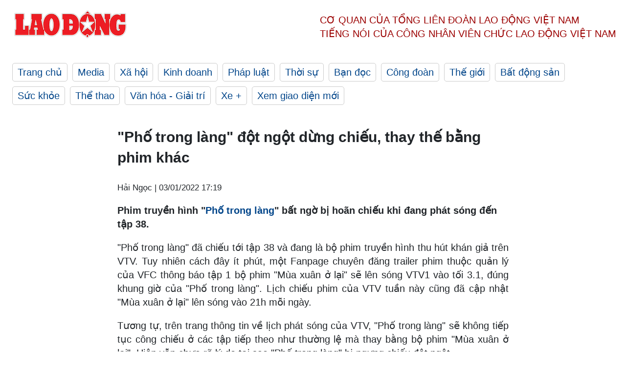

--- FILE ---
content_type: text/html; charset=utf-8
request_url: https://laodong.vn/giai-tri/pho-trong-lang-dot-ngot-dung-chieu-thay-the-bang-phim-khac-991274.ldo
body_size: 6604
content:
<!DOCTYPE html><html lang="vi"><head><meta charset="utf-8"><meta http-equiv="X-UA-Compatible" content="IE=edge"><meta charset="utf-8"><meta http-equiv="Cache-control" content="public"><title>&quot;Phố trong làng&quot; đột ngột dừng chiếu, thay thế bằng phim khác</title><meta name="description" content=" Phim truyền hình &#34; Phố trong làng &#34; bất ngờ bị hoãn chiếu khi đang phát sóng đến tập 38. "><meta name="keywords" content="Phố trong làng,Phố trong làng là phim gì,lịch phát sóng Phố trong làng,link xem Phố trong làng,tập mới nhất Phố trong làng,diễn viên Phố trong làng,phim truyền hình Việt Nam,phim truyền hình Việt,diễn viên Anh Tuấn,dàn diễn viên Phố trong làng,bộ phim Phố trong làng,Phố trong làng lịch phát sóng,trailer Phố trong làng,Anh Tuấn trong Phố trong làng,dàn diễn viên Phố trong làng"><meta name="viewport" content="width=device-width, initial-scale=1.0"><meta name="robots" content="noarchive,noodp,index,follow"><meta name="googlebot" content="noarchive,index,follow"><meta property="fb:app_id" content="103473449992006"><meta property="fb:pages" content="152570468273884"><meta property="article:author" content="https://www.facebook.com/laodongonline"><meta property="article:publisher" content="https://www.facebook.com/laodongonline"><meta name="google-site-verification" content="ZR1lajGP1QKoTcMuDtZqa486Jl1XQa6s3QCPbNV4OT8"><link rel="dns-prefetch" href="//media.laodong.vn"><link rel="dns-prefetch" href="//media3.laodong.vn"><link rel="dns-prefetch" href="//media-cdn.laodong.vn"><link rel="dns-prefetch" href="https://media-cdn-v2.laodong.vn/laodong/2.0.0.29"><link rel="apple-touch-icon" sizes="57x57" href="https://media-cdn-v2.laodong.vn/laodong/2.0.0.29/icons/apple-icon-57x57.png"><link rel="apple-touch-icon" sizes="60x60" href="https://media-cdn-v2.laodong.vn/laodong/2.0.0.29/icons/apple-icon-60x60.png"><link rel="apple-touch-icon" sizes="72x72" href="https://media-cdn-v2.laodong.vn/laodong/2.0.0.29/icons/apple-icon-72x72.png"><link rel="apple-touch-icon" sizes="76x76" href="https://media-cdn-v2.laodong.vn/laodong/2.0.0.29/icons/apple-icon-76x76.png"><link rel="apple-touch-icon" sizes="114x114" href="https://media-cdn-v2.laodong.vn/laodong/2.0.0.29/icons/apple-icon-114x114.png"><link rel="apple-touch-icon" sizes="120x120" href="https://media-cdn-v2.laodong.vn/laodong/2.0.0.29/icons/apple-icon-120x120.png"><link rel="apple-touch-icon" sizes="144x144" href="https://media-cdn-v2.laodong.vn/laodong/2.0.0.29/icons/apple-icon-144x144.png"><link rel="apple-touch-icon" sizes="152x152" href="https://media-cdn-v2.laodong.vn/laodong/2.0.0.29/icons/apple-icon-152x152.png"><link rel="apple-touch-icon" sizes="180x180" href="https://media-cdn-v2.laodong.vn/laodong/2.0.0.29/icons/apple-icon-180x180.png"><link rel="icon" type="image/png" sizes="192x192" href="https://media-cdn-v2.laodong.vn/laodong/2.0.0.29/icons/android-icon-192x192.png"><link rel="icon" type="image/png" sizes="32x32" href="https://media-cdn-v2.laodong.vn/laodong/2.0.0.29/icons/favicon-32x32.png"><link rel="icon" type="image/png" sizes="96x96" href="https://media-cdn-v2.laodong.vn/laodong/2.0.0.29/icons/favicon-96x96.png"><link rel="icon" type="image/png" sizes="16x16" href="https://media-cdn-v2.laodong.vn/laodong/2.0.0.29/icons/favicon-16x16.png"><link rel="shortcut icon" href="/favicon.ico" type="image/x-icon"><meta name="msapplication-TileColor" content="#ffffff"><meta name="msapplication-TileImage" content="/ms-icon-144x144.png"><meta name="theme-color" content="#ffffff"><meta property="og:url" content="https://laodong.vn/giai-tri/pho-trong-lang-dot-ngot-dung-chieu-thay-the-bang-phim-khac-991274.ldo"><meta property="og:type" content="article"><meta property="og:title" content="&#34;Phố trong làng&#34; đột ngột dừng chiếu, thay thế bằng phim khác"><meta property="og:description" content=" Phim truyền hình &#34; Phố trong làng &#34; bất ngờ bị hoãn chiếu khi đang phát sóng đến tập 38. "><meta property="og:image" content="https://media-cdn-v2.laodong.vn/storage/newsportal/2022/1/3/991274/Pho_Trong_Lang_01695.jpeg?w=800&amp;h=420&amp;crop=auto&amp;scale=both"><meta property="og:image:width" content="800"><meta property="og:image:height" content="433"><link rel="canonical" href="https://laodong.vn/giai-tri/pho-trong-lang-dot-ngot-dung-chieu-thay-the-bang-phim-khac-991274.ldo"><link rel="amphtml" href="https://amp.laodong.vn/giai-tri/pho-trong-lang-dot-ngot-dung-chieu-thay-the-bang-phim-khac-991274.ldo"><script type="application/ld+json">[{"@context":"https://schema.org","@type":"BreadcrumbList","itemListElement":[{"@type":"ListItem","position":1,"item":{"@id":"https://laodong.vn/van-hoa-giai-tri","name":"Văn hóa - Giải trí"}},{"@type":"ListItem","position":2,"item":{"@id":"https://laodong.vn/giai-tri","name":"Giải trí"}},{"@type":"ListItem","position":3,"item":{"@id":"https://laodong.vn/giai-tri/pho-trong-lang-dot-ngot-dung-chieu-thay-the-bang-phim-khac-991274.ldo","name":"\"Phố trong làng\" đột ngột dừng chiếu, thay thế bằng phim khác"}}]},{"@context":"https://schema.org","@type":"NewsArticle","headline":"\"Phố trong làng\" đột ngột dừng chiếu, thay thế bằng phim khác","description":" Phim truyền hình \" Phố trong làng \" bất ngờ bị hoãn chiếu khi đang phát sóng đến tập 38. ","mainEntityOfPage":{"@context":"https://schema.org","@type":"WebPage","@id":"https://laodong.vn/giai-tri/pho-trong-lang-dot-ngot-dung-chieu-thay-the-bang-phim-khac-991274.ldo"},"url":"https://laodong.vn/giai-tri/pho-trong-lang-dot-ngot-dung-chieu-thay-the-bang-phim-khac-991274.ldo","publisher":{"@type":"Organization","name":"Báo Lao Động","logo":{"@context":"https://schema.org","@type":"ImageObject","url":"https://laodong.vn/img/ldo_red.png"}},"image":[{"@context":"https://schema.org","@type":"ImageObject","caption":"\"Phố trong làng\" đột ngột dừng chiếu, thay thế bằng phim khác","url":"https://media-cdn-v2.laodong.vn/storage/newsportal/2022/1/3/991274/Pho_Trong_Lang_01695.jpeg"},{"@context":"https://schema.org","@type":"ImageObject","caption":"“Phố trong làng” đột ngột dừng chiếu theo lịch phát sóng của VTV. Ảnh: CMH","url":"https://media-cdn-v2.laodong.vn/Storage/NewsPortal/2022/1/3/991274/Anh-Chup-Man-Hinh-20.png"}],"datePublished":"2022-01-03T17:19:42+07:00","dateModified":"2022-01-03T17:19:42+07:00","author":[{"@type":"Person","name":"Hải Ngọc","url":"https://laodong.vn"}]},{"@context":"https://schema.org","@type":"Organization","name":"Báo Lao Động","url":"https://laodong.vn","logo":"https://media-cdn-v2.laodong.vn/laodong-logo.png"}]</script><meta property="article:published_time" content="2022-01-03T17:19:42+07:00"><meta property="article:section" content="Giải trí"><meta property="dable:item_id" content="991274"><meta property="dable:title" content="&#34;Phố trong làng&#34; đột ngột dừng chiếu, thay thế bằng phim khác"><meta property="dable:image" content="https://media-cdn-v2.laodong.vn/storage/newsportal/2022/1/3/991274/Pho_Trong_Lang_01695.jpeg?w=800&amp;h=420&amp;crop=auto&amp;scale=both"><meta property="dable:author" content="Hải Ngọc"><link href="/themes/crawler/all.min.css?v=IPYWGvSgaxg0cbs4-1RKsTX-FuncZx8ElzzCmSadi8c" rel="stylesheet"><body><div class="header"><div class="wrapper"><div class="header-top clearfix"><a class="logo" href="/"> <img src="https://media-cdn-v2.laodong.vn/laodong/2.0.0.29/images/logo/ldo_red.png" alt="BÁO LAO ĐỘNG" class="main-logo" width="250" height="62"> </a><div class="header-content"><span>Cơ quan của Tổng Liên Đoàn</span> <span>Lao Động Việt Nam</span><br> <span>Tiếng nói của Công nhân</span> <span>Viên chức lao động</span> <span>Việt Nam</span></div></div><ul class="main-menu"><li class="item"><a href="/">Trang chủ</a><li class="item"><h3><a href="/media">Media</a></h3><li class="item"><h3><a href="/xa-hoi">Xã hội</a></h3><li class="item"><h3><a href="/kinh-doanh">Kinh doanh</a></h3><li class="item"><h3><a href="/phap-luat">Pháp luật</a></h3><li class="item"><h3><a href="/thoi-su">Thời sự</a></h3><li class="item"><h3><a href="/ban-doc">Bạn đọc</a></h3><li class="item"><h3><a href="/cong-doan">Công đoàn</a></h3><li class="item"><h3><a href="/the-gioi">Thế giới</a></h3><li class="item"><h3><a href="/bat-dong-san">Bất động sản</a></h3><li class="item"><h3><a href="/suc-khoe">Sức khỏe</a></h3><li class="item"><h3><a href="/the-thao">Thể thao</a></h3><li class="item"><h3><a href="/van-hoa-giai-tri">Văn hóa - Giải trí</a></h3><li class="item"><h3><a href="/xe">Xe &#x2B;</a></h3><li class="item"><h3><a href="https://beta.laodong.vn">Xem giao diện mới</a></h3></ul></div></div><div class="main-content"><div class="wrapper chi-tiet-tin"><div><ul class="breadcrumbs"></ul></div><article class="detail"><h1 class="title">"Phố trong làng" đột ngột dừng chiếu, thay thế bằng phim khác</h1><p><small class="author"> <i class="fa fa-user-o" aria-hidden="true"></i> Hải Ngọc | <time datetime="1/3/2022 5:19:42 PM">03/01/2022 17:19</time> </small><div class="chapeau"><p>Phim truyền hình "<a href="https://laodong.vn/van-hoa/pho-trong-lang-co-du-suc-vuot-huong-vi-tinh-than-974643.ldo" title="Phố trong làng" target="_self">Phố trong làng</a>" bất ngờ bị hoãn chiếu khi đang phát sóng đến tập 38.</div><div class="art-content"><p>"Phố trong làng" đã chiếu tới tập 38 và đang là bộ phim truyền hình thu hút khán giả trên VTV. Tuy nhiên cách đây ít phút, một Fanpage chuyên đăng trailer phim thuộc quản lý của VFC thông báo tập 1 bộ phim "Mùa xuân ở lại" sẽ lên sóng VTV1 vào tối 3.1, đúng khung giờ của "Phố trong làng". Lịch chiếu phim của VTV tuần này cũng đã cập nhật "Mùa xuân ở lại" lên sóng vào 21h mỗi ngày.<p>Tương tự, trên trang thông tin về lịch phát sóng của VTV, "Phố trong làng" sẽ không tiếp tục công chiếu ở các tập tiếp theo như thường lệ mà thay bằng bộ phim "Mùa xuân ở lại". Hiện vẫn chưa rõ lý do tại sao "Phố trong làng" bị ngưng chiếu đột ngột.</p><figure class="insert-center-image"><img src="https://media-cdn-v2.laodong.vn/Storage/NewsPortal/2022/1/3/991274/Anh-Chup-Man-Hinh-20.png" alt="“Phố trong làng” đột ngột dừng chiếu theo lịch phát sóng của VTV. Ảnh: CMH"><figcaption class="image-caption">“Phố trong làng” đột ngột dừng chiếu theo lịch phát sóng của VTV. Ảnh: CMH</figcaption></figure><p>Theo kế hoạch, "Phố trong làng" sẽ lên sóng tập tiếp theo vào tối nay, 3.1.2022 và đều đặn phát sóng từ thứ 2 đến thứ 6 hàng tuần trên VTV1.<p>Về bộ phim "Mùa xuân ở lại" của đạo diễn Nguyễn Danh Dũng, đây là bộ phim từng được chiếu vào năm 2020 và có độ dài 4 tập, với sự góp mặt của diễn viên Lương Thu Trang và Huỳnh Anh. Tuy nhiên, theo công bố của lịch phát sóng VTV, bộ phim sẽ được kéo dài nhiều hơn số tập phát sóng trước đó. Nguyên nhân là để phù hợp với thời lượng 25 phút của khung giờ 21h trên VTV1, bộ phim được biên tập lại thành 7 tập.</div><div class="art-authors">Hải Ngọc</div><div class="article-tags"><div class="lst-tags"><ul><li><a href="/tags/phim-truyen-hinh-30968.ldo">#Phim truyền hình</a><li><a href="/tags/phim-pho-trong-lang-356677.ldo">#Phim Phố trong làng</a><li><a href="/tags/phim-truyen-hinh-pho-trong-lang-357627.ldo">#Phim truyền hình Phố trong làng</a><li><a href="/tags/dan-dien-vien-pho-trong-lang-357688.ldo">#Dàn diễn viên Phố trong làng</a><li><a href="/tags/dien-vien-phim-pho-trong-lang-357784.ldo">#Diễn viên phim Phố trong làng</a></ul></div></div></article><div class="articles-relatived"><div class="vinhet">TIN LIÊN QUAN</div><div class="list-articles"><div class="article-item"><div class="p-left"><a class="link-blk" href="https://laodong.vn/giai-tri/pho-trong-lang-tap-21-nam-thang-thung-tu-choi-tinh-cam-cua-hoai-982209.ldo" aria-label="LDO"> <img data-src="https://media-cdn-v2.laodong.vn/storage/newsportal/2021/12/8/982209/Pho-Trong-Lang-Tap-2-01.jpeg?w=800&amp;h=496&amp;crop=auto&amp;scale=both" class="lazyload" alt="" width="800" height="496"> </a></div><div class="p-right"><a class="link-blk" href="https://laodong.vn/giai-tri/pho-trong-lang-tap-21-nam-thang-thung-tu-choi-tinh-cam-cua-hoai-982209.ldo"><h2>"Phố trong làng" tập 21: Nam thẳng thừng từ chối tình cảm của Hoài</h2></a><p><small class="author"> <i class="fa fa-user-o" aria-hidden="true"></i> Hải Minh | <time datetime="12/8/2021 8:56:51 AM">08/12/2021 - 08:56</time> </small><p><p style="text-align:justify">Trong tập 21 bộ phim "<a href="https://laodong.vn/giai-tri/pho-trong-lang-dien-vien-anh-tuan-gap-tai-nan-trong-luc-quay-phim-980413.ldo" title="Phố trong làng" target="_self">Phố trong làng</a>", sau khi nhiều lần được Hoài tặng quà, Nam đã quyết định nói cho rõ mọi chuyện về mối quan hệ giữa hai người.</div></div><div class="article-item"><div class="p-left"><a class="link-blk" href="https://laodong.vn/photo/hinh-anh-doi-thuong-cua-trung-uy-dien-trai-lem-linh-trong-pho-trong-lang-981422.ldo" aria-label="LDO"> <img data-src="https://media-cdn-v2.laodong.vn/storage/newsportal/2021/12/6/981422/263083890_4251365424-02.jpeg?w=800&amp;h=496&amp;crop=auto&amp;scale=both" class="lazyload" alt="" width="800" height="496"> </a></div><div class="p-right"><a class="link-blk" href="https://laodong.vn/photo/hinh-anh-doi-thuong-cua-trung-uy-dien-trai-lem-linh-trong-pho-trong-lang-981422.ldo"><h2>Hình ảnh đời thường của Trung uý điển trai, lém lỉnh trong "Phố trong làng"</h2></a><p><small class="author"> <i class="fa fa-user-o" aria-hidden="true"></i> Hải Minh | <time datetime="12/6/2021 10:57:22 AM">06/12/2021 - 10:57</time> </small><p><p style="text-align:justify">Trong phim "<a href="https://laodong.vn/giai-tri/pho-trong-lang-tap-17-tinh-cam-nam-va-ngoc-ngay-cang-tien-trien-tot-dep-979591.ldo" title="Phố trong làng" target="_blank">Phố trong làng</a>", nhân vật Trung úy Hoàng (Duy Khánh) lém lỉnh, đẹp trai, có tài nấu nướng nhận được nhiều sự mến mộ của khán giả.</div></div><div class="article-item"><div class="p-left"><a class="link-blk" href="https://laodong.vn/giai-tri/pho-trong-lang-tap-19-nam-phat-hien-manh-moi-trong-vu-trom-o-tan-xuan-981177.ldo" aria-label="LDO"> <img data-src="https://media-cdn-v2.laodong.vn/storage/newsportal/2021/12/5/981177/Z2994045485731_864Ee.jpg?w=800&amp;h=496&amp;crop=auto&amp;scale=both" class="lazyload" alt="" width="800" height="496"> </a></div><div class="p-right"><a class="link-blk" href="https://laodong.vn/giai-tri/pho-trong-lang-tap-19-nam-phat-hien-manh-moi-trong-vu-trom-o-tan-xuan-981177.ldo"><h2>"Phố trong làng" tập 19: Nam phát hiện manh mối trong vụ trộm ở Tân Xuân</h2></a><p><small class="author"> <i class="fa fa-user-o" aria-hidden="true"></i> Hải Ngọc | <time datetime="12/5/2021 1:08:31 PM">05/12/2021 - 13:08</time> </small><p>Trong tập 19 "<a href="https://laodong.vn/giai-tri/xem-pho-trong-lang-tap-16-dong-bat-tinh-khien-co-ban-quat-khoc-nuc-no-979135.ldo" title="Phố trong làng" target="_self">Phố trong làng</a>", Nam nghi ngờ Tiến là người đã thực hiện vụ trộm tại nhà thờ họ Vũ.</div></div><div class="article-item"><div class="p-left"><a class="link-blk" href="https://laodong.vn/phap-luat/khoi-to-cuu-cuc-truong-cuc-dang-kiem-viet-nam-1139177.ldo" aria-label="LDO"> <img data-src="https://media-cdn-v2.laodong.vn/storage/newsportal/2023/1/17/1139177/Tran-Ky-Hinh3.jpg?w=800&amp;h=496&amp;crop=auto&amp;scale=both" class="lazyload" alt="Ông Trần Kỳ Hình, cựu Cục trưởng Đăng kiểm Việt Nam. Ảnh: Bảo Hân" width="800" height="496"> </a></div><div class="p-right"><a class="link-blk" href="https://laodong.vn/phap-luat/khoi-to-cuu-cuc-truong-cuc-dang-kiem-viet-nam-1139177.ldo"><h2>Khởi tố cựu Cục trưởng Cục đăng kiểm Việt Nam</h2></a><p><small class="author"> <i class="fa fa-user-o" aria-hidden="true"></i> Việt Dũng | <time datetime="1/17/2023 5:14:43 PM">17/01/2023 - 17:14</time> </small><p>Mở rộng điều tra vụ án sai phạm tại các trung tâm <a title="đăng kiểm" href="https://laodong.vn/phap-luat/bat-tam-giam-cuc-truong-cuc-dang-kiem-viet-nam-1137007.ldo" rel="external">đăng kiểm</a>, cơ quan Cảnh sát điều tra Công an TPHCM vừa khởi tố thêm 5 bị can khác.</div></div><div class="article-item"><div class="p-left"><a class="link-blk" href="https://laodong.vn/moi-truong/khong-khi-lanh-suy-yeu-dan-bac-bo-nang-hanh-va-tang-nhiet-1139135.ldo" aria-label="LDO"> <img data-src="https://media-cdn-v2.laodong.vn/storage/newsportal/2023/1/17/1139135/Thoi-Tiet.jpeg?w=800&amp;h=496&amp;crop=auto&amp;scale=both" class="lazyload" alt="Từ ngày 19.1 nhiệt độ ở Hà Nội có xu hướng tăng. Ảnh: Vương Trần." width="800" height="496"> </a></div><div class="p-right"><a class="link-blk" href="https://laodong.vn/moi-truong/khong-khi-lanh-suy-yeu-dan-bac-bo-nang-hanh-va-tang-nhiet-1139135.ldo"><h2>Không khí lạnh suy yếu dần, Bắc Bộ nắng hanh và tăng nhiệt</h2></a><p><small class="author"> <i class="fa fa-user-o" aria-hidden="true"></i> AN AN | <time datetime="1/17/2023 4:57:52 PM">17/01/2023 - 16:57</time> </small><p>Trung tâm Dự báo Khí tượng Thuỷ văn Quốc gia nhận định <a href="https://laodong.vn/moi-truong/khong-khi-lanh-manh-bao-trum-nhiet-do-mien-bac-tiep-tuc-giam-sau-ngay-mai-1138396.ldo" title="không khí lạnh" target="_self">không khí lạnh</a> tác động mạnh đến Bắc Bộ từ đêm nay đến ngày mai 18.1. Từ ngày 19.1, ngày có nắng hanh và nhiệt độ có xu hướng tăng nhẹ.</div></div><div class="article-item"><div class="p-left"><a class="link-blk" href="https://laodong.vn/xa-hoi/no-ro-dich-vu-cho-thue-nguoi-yeu-ve-nha-ra-mat-dip-tet-1139079.ldo" aria-label="LDO"> <img data-src="https://media-cdn-v2.laodong.vn/storage/newsportal/2023/1/17/1139079/Nhom-Thue-Nguoi-Yeu.jpg?w=800&amp;h=496&amp;crop=auto&amp;scale=both" class="lazyload" alt="" width="800" height="496"> </a></div><div class="p-right"><a class="link-blk" href="https://laodong.vn/xa-hoi/no-ro-dich-vu-cho-thue-nguoi-yeu-ve-nha-ra-mat-dip-tet-1139079.ldo"><h2>Nở rộ dịch vụ cho thuê người yêu về nhà ra mắt dịp Tết</h2></a><p><small class="author"> <i class="fa fa-user-o" aria-hidden="true"></i> Phùng Nhung | <time datetime="1/17/2023 3:34:18 PM">17/01/2023 - 15:34</time> </small><p><p>Nhiều người trẻ mỗi dịp về quê ăn Tết lại bị bố mẹ thúc giục chuyện yêu đương, kết hôn, sinh con. Vì lẽ đó, họ tìm đến dịch vụ cho thuê <a href="https://laodong.vn/gia-dinh-hon-nhan/vi-sao-quay-lai-voi-nguoi-yeu-cu-khi-co-don-la-doc-hai-1137847.ldo" title="người yêu" target="_self">người yêu</a> để trấn an tâm lý gia đình.<br></div></div><div class="article-item"><div class="p-left"><a class="link-blk" href="https://laodong.vn/photo/vi-sao-goc-dao-nhat-tan-duoc-chao-ban-voi-gia-200-trieu-dong-1138978.ldo" aria-label="LDO"> <img data-src="https://media-cdn-v2.laodong.vn/storage/newsportal/2023/1/17/1138978/EB2ACA26-F07F-4C74-A.jpeg?w=800&amp;h=496&amp;crop=auto&amp;scale=both" class="lazyload" alt="Cây đào Nhật Tân thế &#34;rồng bay&#34; phủ riêu cổ kính được người thợ chăm sóc tỉ mỉ. Ảnh: Quỳnh Trang" width="800" height="496"> </a></div><div class="p-right"><a class="link-blk" href="https://laodong.vn/photo/vi-sao-goc-dao-nhat-tan-duoc-chao-ban-voi-gia-200-trieu-dong-1138978.ldo"><h2>Vì sao gốc đào Nhật Tân được chào bán với giá 200 triệu đồng?</h2></a><p><small class="author"> <i class="fa fa-user-o" aria-hidden="true"></i> Quỳnh Trang | <time datetime="1/17/2023 3:12:14 PM">17/01/2023 - 15:12</time> </small><p><p style="text-align:justify">Sáng 17.1, dọc đại lộ Lê-Nin, thành phố Vinh (<a href="https://laodong.vn/tags/nghe-an-76.ldo" title="Nghệ An" target="_self">Nghệ An</a>) tấp nập cảnh mua - bán hoa, cây cảnh phục vụ Tết Nguyên đán. Trong đó, thu hút nhiều người xem nhất là gian trưng bày gốc đào Nhật Tân của anh Đặng Văn Cường (36 tuổi, trú TP Vinh) bởi nơi đây trưng bày gốc cổ thụ độc đáo với thế "rồng bay".</div></div><div class="article-item"><div class="p-left"><a class="link-blk" href="https://laodong.vn/infographic/nhin-lai-dien-bien-vu-be-trai-roi-xuong-tru-be-tong-o-dong-thap-1139026.ldo" aria-label="LDO"> <img data-src="https://media-cdn-v2.laodong.vn/storage/newsportal/2023/1/17/1139026/Nhin-Lai-03.jpg?w=800&amp;h=496&amp;crop=auto&amp;scale=both" class="lazyload" alt="" width="800" height="496"> </a></div><div class="p-right"><a class="link-blk" href="https://laodong.vn/infographic/nhin-lai-dien-bien-vu-be-trai-roi-xuong-tru-be-tong-o-dong-thap-1139026.ldo"><h2>Nhìn lại diễn biến vụ bé trai rơi xuống trụ bê tông ở Đồng Tháp</h2></a><p><small class="author"> <i class="fa fa-user-o" aria-hidden="true"></i> Bảo Bình - Dương Anh | <time datetime="1/17/2023 3:00:21 PM">17/01/2023 - 15:00</time> </small><p>Liên quan vụ bé trai rơi xuống <a title="trụ bê tông" href="https://laodong.vn/infographic/nhin-lai-7-ngay-tim-kiem-be-trai-roi-xuong-tru-be-tong-o-dong-thap-1135523.ldo" rel="external">trụ bê tông</a> ở Đồng Tháp, sau hơn nửa tháng tìm kiếm, lực lượng cứu hộ đã đưa được đoạn cọc thứ nhất (dài 12m) trong số 3 đoạn của cọc bêtông lên mặt đất và đang tiến hành các bước cứu hộ tiếp theo.</div></div></div></div><section class="tin-lien-quan"><div class="list-articles"><div class="article-item"><div class="p-left"><a href="https://laodong.vn/giai-tri/pho-trong-lang-tap-21-nam-thang-thung-tu-choi-tinh-cam-cua-hoai-982209.ldo" aria-label="LDO"> <img src="https://media-cdn-v2.laodong.vn/storage/newsportal/2021/12/8/982209/Pho-Trong-Lang-Tap-2-01.jpeg?w=526&amp;h=314&amp;crop=auto&amp;scale=both" alt="" width="526" height="314"> </a></div><div class="p-right"><a href="https://laodong.vn/giai-tri/pho-trong-lang-tap-21-nam-thang-thung-tu-choi-tinh-cam-cua-hoai-982209.ldo"><h2>"Phố trong làng" tập 21: Nam thẳng thừng từ chối tình cảm của Hoài</h2></a><p><small class="author"> <i class="fa fa-user-o" aria-hidden="true"></i> Hải Minh | <time datetime="12/8/2021 8:56:51 AM">08/12/2021 - 08:56</time> </small><p><p style="text-align:justify">Trong tập 21 bộ phim "<a href="https://laodong.vn/giai-tri/pho-trong-lang-dien-vien-anh-tuan-gap-tai-nan-trong-luc-quay-phim-980413.ldo" title="Phố trong làng" target="_self">Phố trong làng</a>", sau khi nhiều lần được Hoài tặng quà, Nam đã quyết định nói cho rõ mọi chuyện về mối quan hệ giữa hai người.</div></div><div class="article-item"><div class="p-left"><a href="https://laodong.vn/photo/hinh-anh-doi-thuong-cua-trung-uy-dien-trai-lem-linh-trong-pho-trong-lang-981422.ldo" aria-label="LDO"> <img src="https://media-cdn-v2.laodong.vn/storage/newsportal/2021/12/6/981422/263083890_4251365424-02.jpeg?w=526&amp;h=314&amp;crop=auto&amp;scale=both" alt="" width="526" height="314"> </a></div><div class="p-right"><a href="https://laodong.vn/photo/hinh-anh-doi-thuong-cua-trung-uy-dien-trai-lem-linh-trong-pho-trong-lang-981422.ldo"><h2>Hình ảnh đời thường của Trung uý điển trai, lém lỉnh trong "Phố trong làng"</h2></a><p><small class="author"> <i class="fa fa-user-o" aria-hidden="true"></i> Hải Minh | <time datetime="12/6/2021 10:57:22 AM">06/12/2021 - 10:57</time> </small><p><p style="text-align:justify">Trong phim "<a href="https://laodong.vn/giai-tri/pho-trong-lang-tap-17-tinh-cam-nam-va-ngoc-ngay-cang-tien-trien-tot-dep-979591.ldo" title="Phố trong làng" target="_blank">Phố trong làng</a>", nhân vật Trung úy Hoàng (Duy Khánh) lém lỉnh, đẹp trai, có tài nấu nướng nhận được nhiều sự mến mộ của khán giả.</div></div><div class="article-item"><div class="p-left"><a href="https://laodong.vn/giai-tri/pho-trong-lang-tap-19-nam-phat-hien-manh-moi-trong-vu-trom-o-tan-xuan-981177.ldo" aria-label="LDO"> <img src="https://media-cdn-v2.laodong.vn/storage/newsportal/2021/12/5/981177/Z2994045485731_864Ee.jpg?w=526&amp;h=314&amp;crop=auto&amp;scale=both" alt="" width="526" height="314"> </a></div><div class="p-right"><a href="https://laodong.vn/giai-tri/pho-trong-lang-tap-19-nam-phat-hien-manh-moi-trong-vu-trom-o-tan-xuan-981177.ldo"><h2>"Phố trong làng" tập 19: Nam phát hiện manh mối trong vụ trộm ở Tân Xuân</h2></a><p><small class="author"> <i class="fa fa-user-o" aria-hidden="true"></i> Hải Ngọc | <time datetime="12/5/2021 1:08:31 PM">05/12/2021 - 13:08</time> </small><p>Trong tập 19 "<a href="https://laodong.vn/giai-tri/xem-pho-trong-lang-tap-16-dong-bat-tinh-khien-co-ban-quat-khoc-nuc-no-979135.ldo" title="Phố trong làng" target="_self">Phố trong làng</a>", Nam nghi ngờ Tiến là người đã thực hiện vụ trộm tại nhà thờ họ Vũ.</div></div></div></section></div></div><div class="wrapper"><div class="footer-content"><div class="r-1"><a class="pl link-logo" href="/"> <img src="https://media-cdn-v2.laodong.vn/laodong/2.0.0.29/images/logo/ldo_red.png" alt="BÁO LAO ĐỘNG" width="150" height="40"> </a><div class="pr"><h3 class="cop-name"><span>Cơ Quan Của Tổng Liên Đoàn</span> <span>Lao Động Việt Nam</span></h3><div class="ct tbt">Tổng Biên tập: NGUYỄN NGỌC HIỂN</div></div></div><div class="r-2"><div class="bl bl-1"><h4 class="vn">Liên Hệ:</h4><div class="ct"><p><span>Tòa soạn:</span> <span>(+84 24) 38252441</span> - <span>35330305</span><p><span>Báo điện tử:</span> <span>(+84 24) 38303032</span> - <span>38303034</span><p><span>Đường dây nóng:</span> <span>096 8383388</span><p><span>Bạn đọc:</span> <span>(+84 24) 35335235</span><p><span>Email:</span> <a href="mailto:toasoan@laodong.com.vn">toasoan@laodong.com.vn</a></div></div><div class="bl bl-2"><h4 class="vn">Hỗ Trợ Quảng Cáo</h4><div class="ct"><p><span>Báo in: (+84 24) 39232694</span> - <span>Báo điện tử: (+84 24) 35335237</span><p><span>Địa chỉ: Số 6 Phạm Văn Bạch, phường Cầu Giấy, Thành phố Hà Nội</span></div></div><div class="bl bl-3"><div class="ct"><p><span>Giấy phép số:</span> <span>2013/GP-BTTT</span><p><span>Do Bộ TTTT cấp</span> <span>ngày 30.10.2012</span><p>Xuất bản số Báo Lao Động đầu tiên vào ngày 14.8.1929</div></div></div><div class="dev"><span>Báo điện tử Lao Động được phát triển bởi</span> <span>Lao Động Technologies</span></div></div></div><script src="https://media-cdn-v2.laodong.vn/laodong/2.0.0.29/plugin/lazysizes.min.js" async></script>